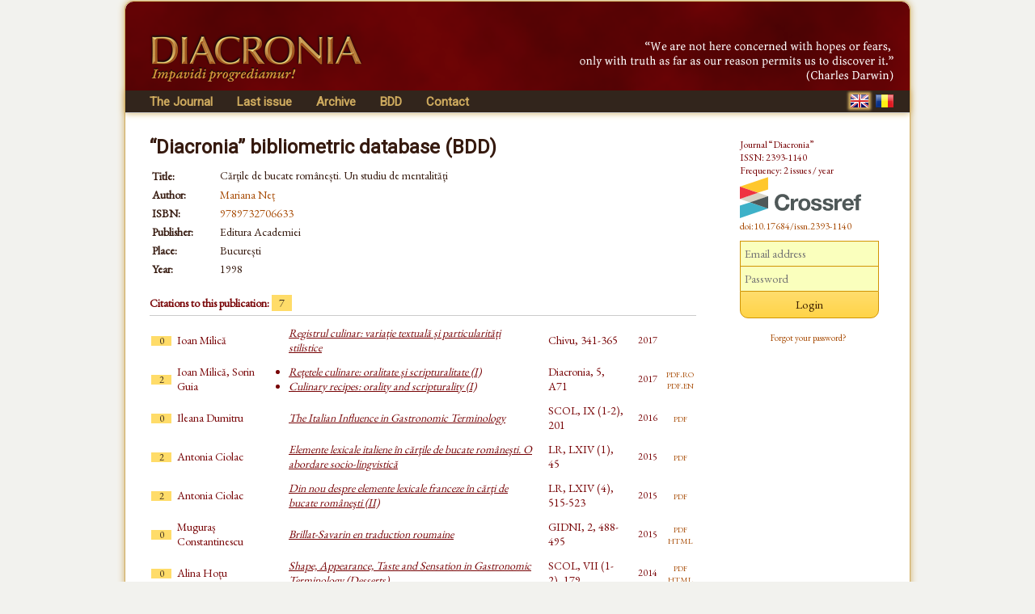

--- FILE ---
content_type: text/html; charset=UTF-8
request_url: https://www.diacronia.ro/en/indexing/details/B762
body_size: 3221
content:
<!DOCTYPE html>
<html lang="en" xmlns="http://www.w3.org/1999/xhtml">
    <head>
	<meta http-equiv="content-type" content="text/html; charset=utf-8" />
        <meta name="theme-color" content="#600305" />
        <meta name="msapplication-navbutton-color" content="#600305">
        <meta name="apple-mobile-web-app-status-bar-style" content="#600305">
<meta name="viewport" content="width=device-width, initial-scale=1">        <title>Cărțile de bucate rom&acirc;nești. Un studiu de mentalități | BDD-B762 | Diacronia</title>
        <meta name="citation_title" content="Cărțile de bucate românești. Un studiu de mentalități" />
        <meta name="citation_author" content="Mariana Neț" />        
            
        
                <link rel="alternate" hreflang="en" href="https://www.diacronia.ro/en/indexing/details/B762" />
        <link rel="alternate" hreflang="ro" href="https://www.diacronia.ro/ro/indexing/details/B762" />
        <link rel="shortcut icon" href="https://www.diacronia.ro/favicon.ico" type="image/x-icon" />
        <link rel="stylesheet" type="text/css" href="https://fonts.googleapis.com/css?family=EB+Garamond|Roboto&display=swap">
        <link rel="stylesheet" type="text/css" href="https://www.diacronia.ro/css/jquery.fancybox.css" />
        <link rel="stylesheet" type="text/css" href="https://ajax.googleapis.com/ajax/libs/jqueryui/1.10.3/themes/sunny/jquery-ui.min.css" />
        <link rel="stylesheet" type="text/css" href="https://www.diacronia.ro/css/diacronia.min.css?20211015" />
        <link rel="stylesheet" type="text/css" href="https://www.diacronia.ro/css/academicons.min.css" />
            </head>
    <body>
        <div id="wrap">

            <div id="header">
                <div id="header-left">
                    <img src="https://www.diacronia.ro/img/header-logo4.png" alt="Diacronia (header image)" />
                </div>
                <div id="header-right">
                    <img src="https://www.diacronia.ro/img/header-quote-EN.png" alt="Diacronia (quotation)" />
                </div>
            </div>

            <div id="menu-bar">

                <div id="menu">
                    <ul class="ul-menu">
                        <li class="parent">
                            <a href="https://www.diacronia.ro/en/">The Journal</a>                            <ul class="ul-submenu">
                                <li><a href="https://www.diacronia.ro/en/journal/about">About the Journal</a></li>
                                <li><a href="https://www.diacronia.ro/en/journal/board">Editorial board</a></li>
                                <li><a href="https://www.diacronia.ro/en/journal/policies">General policies</a></li>
                                <li><a href="https://www.diacronia.ro/en/journal/ethics">Statement of ethics</a></li>
                                <li><a href="https://www.diacronia.ro/en/journal/instructions_authors">Instructions to authors</a></li>
                                <li><a href="https://www.diacronia.ro/en/journal/visibility">Visibility</a></li>
                                <li><a href="https://www.diacronia.ro/en/journal/stats">Statistics</a></li>
                            </ul>
                        </li><!--
                        --><li><a href="https://www.diacronia.ro/en/journal/issue/current">Last issue</a></li><!--
                        --><li><a href="https://www.diacronia.ro/en/journal/archive">Archive</a></li><!--
                        --><!--
                        --><li><a href="https://www.diacronia.ro/en/indexing">BDD</a></li><!--                        --><li><a href="https://www.diacronia.ro/en/contact">Contact</a></li>
                    </ul>
                </div>

                <div id="lang">
                    <a href="https://www.diacronia.ro/en/indexing/details/B762"><img src="https://www.diacronia.ro/img/min/flag-EN-min.png" alt="EN" class="flag  flagg" id="flag-EN" /></a>                    <a href="https://www.diacronia.ro/ro/indexing/details/B762"><img src="https://www.diacronia.ro/img/min/flag-RO-min.png" alt="RO" class="flag " id="flag-RO" /></a>                </div>

                <div class="clear"></div>
            </div>    

            <div id="body">

                <div id="content">
                    <noscript>
                        <div id="noscript-div">This site requires JavaScript to function propertly.<br/>Please enable JavaScript in your browser.</div>
                    </noscript>
<span class="bdd">“Diacronia” bibliometric database (BDD)</span><table class="idxdetbl" itemscope itemtype="http://schema.org/Book">    <tr><td class="left top">Title:</td>        <td itemprop="name"><h1 class="bddtitle">Cărțile de bucate românești. Un studiu de mentalități</h1></td></tr>    <tr><td class="left top">Author:</td>        <td  itemprop="author"><a href="https://www.diacronia.ro/en/indexing/search/authors=%22mariana%20net%22" class="mine" rel="nofollow">Mariana Neț</a></td>    </tr>    <tr><td class="left">ISBN:</td><td itemprop="isbn"><a href="https://www.worldcat.org/search?qt=advanced&q=bn%3A9789732706633" target="_blank" class="mine aixr5">9789732706633</a></td></tr>    <tr><td class="left">Publisher:</td><td itemprop="publisher">Editura Academiei</td></tr>    <tr><td class="left">Place:</td><td itemprop="contentLocation">București</td></tr>    <tr><td class="left">Year:</td><td itemprop="datePublished">1998</td></tr></table><h4>Citations to this publication: <span class="numofcit">7</span></h4><div class="ixr2 nospace"><table><tr><td class="ixr0"><span class="numofcit">0</span></td><td class="ixr1">Ioan Milică</td><td class="ixr2"><a href="https://www.diacronia.ro/en/indexing/details/V4191" target="blank" class="ixnh">Registrul culinar: variație textuală și particularități stilistice</a></td><td class="ixr3">Chivu, 341-365</td><td class="ixr4">2017</td><td class="ixr5"></td></tr><tr><td class="ixr0"><span class="numofcit">2</span></td><td class="ixr1">Ioan Milică, Sorin Guia</td><td class="ixr2"><a href="https://www.diacronia.ro/en/indexing/details/A25609" target="blank" class="ixnh"><ul class="indexing-ul"><li>Rețetele culinare: oralitate și scripturalitate (I)</li><li>Culinary recipes: orality and scripturality (I)</li></ul></a></td><td class="ixr3">Diacronia, 5, A71</td><td class="ixr4">2017</td><td class="ixr5"><a href="https://www.diacronia.ro/ro/journal/issue/5/A71/ro/pdf" target="blank" class="mine aixr5">pdf.ro</a><br /><a href="https://www.diacronia.ro/ro/journal/issue/5/A71/en/pdf" target="blank" class="mine aixr5">pdf.en</a></td></tr><tr><td class="ixr0"><span class="numofcit">0</span></td><td class="ixr1">Ileana Dumitru</td><td class="ixr2"><a href="https://www.diacronia.ro/en/indexing/details/A25115" target="blank" class="ixnh">The Italian Influence in Gastronomic Terminology</a></td><td class="ixr3">SCOL, IX (1-2), 201</td><td class="ixr4">2016</td><td class="ixr5"><a href="https://www.diacronia.ro/indexing/details/A25115/pdf" target="blank" class="mine aixr5">pdf</a></td></tr><tr><td class="ixr0"><span class="numofcit">2</span></td><td class="ixr1">Antonia Ciolac</td><td class="ixr2"><a href="https://www.diacronia.ro/en/indexing/details/A20045" target="blank" class="ixnh">Elemente lexicale italiene în cărţile de bucate româneşti. O abordare socio-lingvistică</a></td><td class="ixr3">LR, LXIV (1), 45</td><td class="ixr4">2015</td><td class="ixr5"><a href="https://www.diacronia.ro/indexing/details/A20045/pdf" target="blank" class="mine aixr5">pdf</a></td></tr><tr><td class="ixr0"><span class="numofcit">2</span></td><td class="ixr1">Antonia Ciolac</td><td class="ixr2"><a href="https://www.diacronia.ro/en/indexing/details/A24765" target="blank" class="ixnh">Din nou despre elemente lexicale franceze în cărţi de bucate româneşti (II)</a></td><td class="ixr3">LR, LXIV (4), 515-523</td><td class="ixr4">2015</td><td class="ixr5"><a href="https://www.diacronia.ro/indexing/details/A24765/pdf" target="blank" class="mine aixr5">pdf</a></td></tr><tr><td class="ixr0"><span class="numofcit">0</span></td><td class="ixr1">Muguraș Constantinescu</td><td class="ixr2"><a href="https://www.diacronia.ro/en/indexing/details/V1631" target="blank" class="ixnh">Brillat-Savarin en traduction roumaine</a></td><td class="ixr3">GIDNI, 2, 488-495</td><td class="ixr4">2015</td><td class="ixr5"><a href="https://www.diacronia.ro/indexing/details/V1631/pdf" target="blank" class="mine aixr5">pdf</a><br /><a href="http://www.upm.ro/gidni2/?pag=GIDNI-02/vol02-Lds" target="blank" class="mine aixr5">html</a></td></tr><tr><td class="ixr0"><span class="numofcit">0</span></td><td class="ixr1">Alina Hoțu</td><td class="ixr2"><a href="https://www.diacronia.ro/en/indexing/details/A9560" target="blank" class="ixnh">Shape, Appearance, Taste and Sensation in Gastronomic Terminology (Desserts)</a></td><td class="ixr3">SCOL, VII (1-2), 179</td><td class="ixr4">2014</td><td class="ixr5"><a href="https://www.diacronia.ro/indexing/details/A9560/pdf" target="blank" class="mine aixr5">pdf</a><br /><a href="http://cis01.central.ucv.ro/revista_scol/site_ro/2014/revista_scol_2014.html" target="blank" class="mine aixr5">html</a></td></tr></table></div><h4>References in this publication: 0</h4><div class="ixr2 nospace"><table></table></div><p class="idxplain">The citations/references list is based on indexed publications only, and may therefore be incomplete.<br/>For any and all inquiries related to the database, please contact us at <a href="#" class="mine"><span id="diacronia-email">[Please enable javascript to view.]</span></a>.</p></div> <!-- content -->

<div id="sidebar">
    <p class="thanks">Journal “Diacronia”<br/>ISSN: 2393-1140<br/>Frequency: 2 issues / year<br/><img width="150" height="51" src="https://assets.crossref.org/logo/crossref-logo-landscape-200.svg" alt="Crossref" class="doiimg" /><br/><a href="https://doi.org/10.17684/issn.2393-1140" class="doi">doi:10.17684/issn.2393-1140</a></p>
                <div id="sidebar-login">
                    <form action="https://www.diacronia.ro/en/user/login" id="login_form" method="post" accept-charset="utf-8">
<input type="hidden" name="csrft" value="8961548fd62ad97acde242871985e7c0" />                                                                     
                <p><input type="text" name="username" value="" id="username" placeholder="Email address"  />
<input type="password" name="password" value="" id="password" placeholder="Password"  />
<input type="submit" name="submit" value="Login" id="submit"  />
</p>
                <p>
                    <a href="https://www.diacronia.ro/en/user/reset_pass" class="mine" style="font-size:11px !important">Forgot your password?</a>                </p>
                <div id="login-error"></div>
            </form>            </div>
            
    </div>

    <div class="clear"></div>
</div> <!-- body -->

<div id="footer">
    © 2014–2026 Diacronia. All rights reserved.    </div>

</div> <!--wrap-->

<script type="text/javascript" charset="utf-8" src="https://ajax.googleapis.com/ajax/libs/jquery/1.10.2/jquery.min.js"></script>
<script type="text/javascript" charset="utf-8" src="https://ajax.googleapis.com/ajax/libs/jqueryui/1.10.3/jquery-ui.min.js"></script>
<script type="text/javascript" charset="utf-8" src="https://www.diacronia.ro/js/jquery-plugins.min.js"></script>
<script type="text/javascript" charset="utf-8" src="https://www.diacronia.ro/js/jquery.fancybox.pack.js"></script>
<script type="text/javascript" charset="utf-8" src="https://www.diacronia.ro/js/modernizr.custom.81907.js"></script>
<script type="text/javascript" charset="utf-8" src="https://www.diacronia.ro/js/readmore.min.js"></script>
<script type="text/javascript" charset="utf-8" src="https://www.diacronia.ro/js/diacronia.js?"></script>
<script type="text/javascript" charset="utf-8" src="https://www.diacronia.ro/js/retina.min.js"></script>
<input type="hidden" id="ilang" value="en" />
<input type="hidden" id="csrft" value="8961548fd62ad97acde242871985e7c0" />
</body>
</html>
